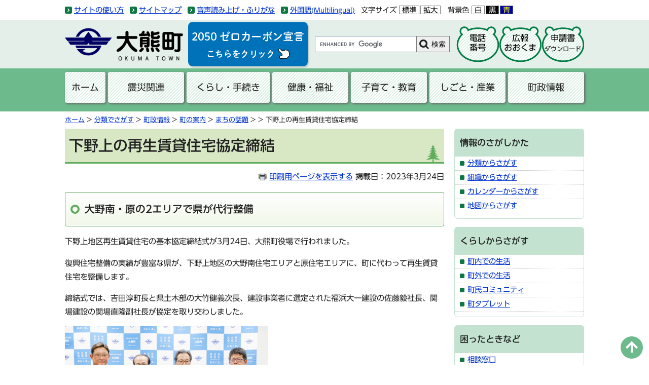

--- FILE ---
content_type: text/html
request_url: https://www.town.okuma.fukushima.jp/soshiki/somu/24451.html
body_size: 17506
content:
<!DOCTYPE html>
<html lang="ja">
<head>
<meta http-equiv="X-UA-Compatible" content="IE=edge" />
<meta charset="utf-8" />
<meta name="keywords" content="下野上地区,再生賃貸住宅,基本協定" />
<meta name="description" content="下野上地区再生賃貸住宅の基本協定締結式が3月24日、大熊町役場で行われました。" />
<meta name="viewport" content="width=device-width, initial-scale=1">
<title>下野上の再生賃貸住宅協定締結 - 大熊町公式ホームページ</title>
<style type="text/css" media="all">
@import url("/ssi/css/detail.css");
</style>
<link rel="stylesheet" href="/ssi/css/gridlayout.css">
<link rel="stylesheet" href="/img/colorbox/colorbox_style.css">
<link rel="stylesheet" media="print" href="/ssi/css/print.css" />
<script src="/ssi/js/color.js"></script>
<script src="/ssi/js/fontsize.js"></script>
<script src="/ssi/js/print.js"></script><!--[if lt IE 9]>
<script src="/img/js/html5shiv.min.js"></script>
<script src="/img/js/respond.min.js"></script>
<![endif]-->
<script src="/img/js/gridlayout-ie.js"></script>
<meta name="google-site-verification" content="-3GFjFonlgbusf_NaqeAeBw_G6lhEfUF6ucpc1qBr6M" />
<link rel="stylesheet" href="/ssi/css/print-okuma-lower.css" type="text/css" media="print" />
<link rel="stylesheet" href="/ssi/css/megamenu-style.css">
<link href='https://code.ionicframework.com/ionicons/2.0.1/css/ionicons.min.css' rel='stylesheet' type='text/css'>
<link rel="stylesheet" href="/ssi/css/okuma.css?v=1.0.2">
<link rel="shortcut icon" href="/img/favicon.ico" type="image/vnd.microsoft.icon" />
<link rel="icon" href="/img/favicon.ico" type="image/vnd.microsoft.icon" />
<script type="text/javascript" src="/ssi/js/jquery.js"></script>
<script type="text/javascript" src="/ssi/js/megamenu.js"></script>
<link rel="stylesheet" href="https://morisawafonts.net/c/01K3FC8BQBKTSJ6JF5MYZ21W9F/mf.css">
<script src="/ssi/js/gtag.js"></script>
</head>
<body id="soshikiDetail">
<span class="hide"><a  id="pagetop">ページの先頭です。</a></span>
<!-- ヘッダー全体ここから -->
<div id="header">
<!-- header1ここから -->
<div id="accessibility">
    <div class="okuma1024">
        <noscript>
            <p>JavaScriptが無効のため、文字の大きさ・背景色を変更する機能を使用できません。</p>
        </noscript>
        <ul id="acc1">
            <li><span class="hide"><a href="#skip">メニューを飛ばして本文へ</a></span></li>
            <li><a href="/site/userguide/">サイトの使い方</a></li>
            <li><a href="/sitemap.html">サイトマップ</a></li>
            <li><a
                    href="https://www3.zoomsight-sv2.jp/INF/controller/index.html#https://www.town.okuma.fukushima.jp">音声読み上げ・ふりがな</a>
            </li>
            <li class="gaikokugo"><a href="/site/userguide/4712.html">外国語<span>(Multilingual)</span></a></li>
        </ul>
        <ul id="acc2">
            <li id="moji_size">
                <!-- 文字の大きさ変更ここから -->
                <span>文字サイズ</span>
                <span>
                    <a id="moji_default" href="javascript:fsc('default');">標準</a><!-- 
--><a id="moji_large" href="javascript:fsc('larger');">拡大</a>
                </span>
                <!-- 文字の大きさ変更ここまで -->
            </li>
            <!-- 
-->
            <li id="haikei_color">
                <!-- 背景の変更ここから -->
                <span>背景色</span>
                <span>
                    <a id="haikei_white" href="javascript:SetCss(1);">白</a><!-- 
--><a id="haikei_black" href="javascript:SetCss(2);">黒</a><!-- 
--><a id="haikei_blue" href="javascript:SetCss(3);">青</a>
                </span>
                <!-- 背景の変更ここまで -->
            </li>
        </ul>

    </div>
</div>
<div class="okuma1024">
    <div id="gnaviArea" class="head3col">
        <div class="gnaviArea01">
            <span id="logo"><a href="/"><img src="/img/logo.png"
                        alt="大熊町" class="img_b" /></a></span>
            <span class="zeroCarbon"><a href="/site/zerocarbon/"></a></span>
        </div>
        <div class="gnaviArea02">
            <div id="searchOkuma">
                <!-- Googleカスタム検索ここから -->
                <form action="/search.html" method="get" id="cse-search-box" name="cse-search-box">
                    <input type="hidden" name="cx" value="001374101527147557989:ph9k-4kl1hi" /><!--
				--><input type="hidden" name="cof" value="FORID:11" /><!--
				--><input type="hidden" name="ie" value="UTF-8" /><!--
				--><label for="tmp_query"><span class="hide">Googleカスタム検索</span></label><!--
				--><input type="text" name="q" value="" id="tmp_query" /><!--
				--><input type="submit" value="検索" id="submit" name="sa" />
                </form>
                <script src="https://www.google.com/coop/cse/brand?form=cse-search-box"></script>
                <!-- Googleカスタム検索ここまで -->
            </div>
        </div>
        <div class="gnaviArea03">

            <ul id="list3kuma">
                <li><a href="/soshiki/somu/13024.html">電話<span class="kaigyou3">番号</span></a></li>
                <li><a href="/site/kouhou/">広報<span class="kaigyou3">おおくま</span></a></li>
                <li><a href="/site/download/">申請書<span class="kaigyou3">ダウンロード</span></a></li>
            </ul>
        </div>
    </div>
</div>
<!-- header1ここまで -->
<!-- header2ここから -->
<div id="header2bg">
  <div class="okuma1024">
    <div class="menu-container">
      <div class="menu">
        <ul>
          <li><a href="/">ホーム</a></li>
          <li><a href="/life/1/">震災関連</a>
            <ul>
              <li><span class="line_a"><a href="/life/1/1/">生活支援</a></span></li>
              <li><span class="line_a"><a href="/life/1/2/">住宅支援</a></span></li>
              <li><span class="line_a"><a href="/life/1/3/">賠償</a></span></li>
              <li><span class="line_a"><a href="/life/1/4/">健康管理</a></span></li>
              <li><span class="line_a"><a href="/life/1/5/">放射線・除染</a></span></li>
              <li><span class="line_a"><a href="/life/1/6/">中間貯蔵施設</a></span></li>
              <li><span class="line_a"><a href="/life/1/7/">一時立入り・交通規制</a></span></li>
              <li><span class="line_a"><a href="/life/1/8/">被災・復興状況</a></span></li>
              <li><span class="line_a"><a href="/life/1/9/">居住・避難状況</a></span></li>
              <li><span class="line_a"><a href="/site/community/">町民コミュニティ</a></span></li>
              <li><span class="line_a"><a href="/site/fukkou/">大熊町復興通信</a></span></li>
              <li><span class="line_a"><a href="/site/shashinkan/">大熊町写真館</a></span></li>
            </ul>
          </li>
          <li><a href="/life/2/">くらし・手続き</a>
            <ul>
              <li><span class="line_a"><a href="/life/2/10/">防災・安全</a></span></li>
              <li><span class="line_a"><a href="/life/2/11/">戸籍・住民の手続き</a></span></li>
              <li><span class="line_a"><a href="/life/2/12/">税金</a></span></li>
              <li><span class="line_a"><a href="/life/2/13/">保険・年金</a></span></li>
              <li><span class="line_a"><a href="/life/2/14/">住まい・生活・相談</a></span></li>
              <li><span class="line_a"><a href="/life/2/15/">ごみ・リサイクル</a></span></li>
              <li><span class="line_a"><a href="/life/2/45/">ゼロカーボン・環境</a></span></li>
              <li><span class="line_a"><a href="/life/2/16/">地域・まちづくり</a></span></li>
              <li><span class="line_a"><a href="/life/2/18/">人権・男女共同参画</a></span></li>
              <li><span class="line_a"><a href="/life/2/19/">ライフイベントから探す</a></span></li>
            </ul>
          </li>
          <li><a href="/life/3/">健康・福祉</a>
            <ul>
              <li><span class="line_a"><a href="/life/3/22/">健康・医療</a></span></li>
              <li><span class="line_a"><a href="/life/3/23/">福祉・介護</a></span></li>
            </ul>
          </li>
          <li><a href="/life/7/">子育て・教育</a>
            <ul>
              <li><span class="line_a"><a href="/life/7/20/">妊娠・出産</a></span></li>
              <li><span class="line_a"><a href="/life/7/21/">子育て</a></span></li>
              <li><span class="line_a"><a href="/life/7/44/">教育</a></span></li>
<li><span class="line_a"><a href="/life/7/17/">文化・スポーツ</a></span></li>
            </ul>
          </li>
          <li><a href="/life/4/">しごと・産業</a>
            <ul>
              <li><span class="line_a"><a href="/life/4/24/">入札・契約</a></span></li>
              <li><span class="line_a"><a href="/life/4/25/">雇用・就職</a></span></li>
              <li><span class="line_a"><a href="/life/4/26/">産業・企業</a></span></li>
            </ul>
          </li>
          <li><a href="/life/5/">町政情報</a>
            <ul>
              <li><span class="line_a"><a href="/life/5/27/">町の案内</a></span></li>
              <li><span class="line_a"><a href="/life/5/28/">施策・計画</a></span></li>
              <li><span class="line_a"><a href="/reikishu/">例規集</a></span></li>
              <li><span class="line_a"><a href="/life/5/42/">財政</a></span></li>
              <li><span class="line_a"><a href="/life/5/30/">寄附</a></span></li>
              <li><span class="line_a"><a href="/life/5/31/">交流事業</a></span></li>
              <li><span class="line_a"><a href="/life/5/32/">広報・広聴</a></span></li>
              <li><span class="line_a"><a href="/life/5/33/">情報公開・公表</a></span></li>
              <li><span class="line_a"><a href="/life/5/34/">人事・職員</a></span></li>
              <li><span class="line_a"><a href="/life/5/35/">選挙</a></span></li>
              <li><span class="line_a"><a href="/life/5/36/">監査</a></span></li>
              <li><span class="line_a"><a href="/life/5/37/">直接請求</a></span></li>
              <li><span class="line_a"><a href="/site/gikai/">大熊町議会</a></span></li>
            </ul>
          </li>
        </ul>
      </div>
    </div>
  </div>
</div>
<!-- header2ここまで -->
</div>
<!-- ヘッダー全体ここまで -->

<div class="okuma1024">

<!-- ぱんくずナビここから -->
<!-- [[pankuzu_start]] --><!-- [[pankuzu_end]] -->

<!-- [[pankuzu2_start]] --><!-- [[pankuzu2_end]] -->

<!-- [[pankuzu_life_start]] -->
<div class="pankuzu"><a href="/">ホーム</a> &gt; <a href="/life/">分類でさがす</a> &gt; <a href="/life/5/">町政情報</a> &gt; <a href="/life/5/27/">町の案内</a> &gt; <span class="pankuzu_class"><a href="/life/5/27/119/">まちの話題</a></span><span class="pankuzu_mark"> &gt; </span> &gt; 下野上の再生賃貸住宅協定締結</div>
<!-- [[pankuzu_life_end]] -->
<!-- ぱんくずナビここまで -->


<div class="gl">
    <div class="gl-cell gl-lg-9">
        <!-- main_bodyここから -->
        <p class="hide"><a id="skip" >本文</a></p>
        <!-- メインここから -->
        <hr class="hide" />
        
        <div id="main_header">
            <h1>下野上の再生賃貸住宅協定締結</h1>
        </div>

        <div id="main_body">
            <div id="content_header" class="text_r"><a id="print_mode_link" href="javascript:print_mode();">印刷用ページを表示する</a> 掲載日：2023年3月24日</div>
            <div class="detail_free" ><h2>大野南・原の2エリアで県が代行整備</h2>

<p>下野上地区再生賃貸住宅の基本協定締結式が3月24日、大熊町役場で行われました。</p>

<p>復興住宅整備の実績が豊富な県が、下野上地区の大野南住宅エリアと原住宅エリアに、町に代わって再生賃貸住宅を整備します。</p>

<p>締結式では、吉田淳町長と県土木部の大竹健義次長、建設事業者に選定された福浜大一建設の佐藤毅社長、関場建設の関場直隆副社長が協定を取り交わしました。</p>

<p><img alt="協定を交わす（左から）佐藤社長、吉田町長、大竹次長、関場社長" src="/uploaded/image/13729.jpg" style="height:267px; width:400px" ><br>
協定を交わす（左から）佐藤社長、吉田町長、大竹次長、関場社長</p>
</div>


            
            
            
            
            <!-- section_footerここから -->
            <div id="section_footer">
                
            </div>
            <!-- section_footerここまで -->
        </div>

        <!-- メインここまで -->
        <!-- [[add-template-pdf]] -->
        <!-- [[add-template-windowsmediaplayer]] -->
        <!-- main_bodyここまで -->
    </div>
    <div class="gl-cell gl-lg-3">
        <!-- サイドバー2ここから -->
        <div class="shareInfo waku30">
            <div class="sidebar_title">
                <h2>情報のさがしかた</h2>
            </div>
            <div class="list_ccc">
                <ul>
                    <li><a href="/life/">分類からさがす</a></li>
                  <li><a href="/soshiki/">組織からさがす</a></li>
                    <li><a href="/calendar/">カレンダーからさがす</a></li>
                    <li><a href="/map/">地図からさがす</a></li>
                </ul>
            </div>
        </div>
        <div class="shareInfo waku30">
            <div class="sidebar_title">
                <h2>くらしからさがす</h2>
            </div>
            <div class="list_ccc">
                <ul>
                    <li><a href="/life/sub/6/">町内での生活</a></li>
                    <li><a href="/life/sub/7/">町外での生活</a></li>
                    <li><a href="/site/community/">町民コミュニティ</a></li>
                  <li><a href="/site/tablet/">町タブレット</a></li>
                </ul>
            </div>
        </div>
        <div class="shareInfo waku30">
            <div class="sidebar_title">
                <h2>困ったときなど</h2>
            </div>
            <div class="list_ccc">
                <ul>
                    <li><a href="/life/sub/4/">相談窓口</a></li>
                    <li><a href="/life/sub/2/">よくある質問</a></li>
                    <li><a href="/life/sub/3/">助成補助</a></li>
                    <li><a href="/life/5/32/131/">意見募集</a></li>
                  <li><a href="/soshiki/somu/1536.html">外部リンク</a></li>
                </ul>
            </div>
        </div>
        <!-- サイドバー2ここまで -->
    </div>
</div>
    
</div>

<div id="back_or_pagetop">
<div id="to_page_top" class="pagetop"><a href="#">このページの先頭へ</a></div>
</div>

<div id="footerMountain"><span><!-- フッター背景 --></span></div>
<div id="footerWaku">
    <!-- フッターここから -->
    <div id="footer" class="okuma1024">
        <div id="author_box">
    <h2>大熊町役場</h2>
    <div class="renrakusaki"><a href="/soshiki/somu/1011.html"><strong>連絡先一覧、アクセス</strong></a><a href="/ques/questionnaire.php?openid=7"><strong>町へのご意見・ご要望</strong></a></div>
</div>

<div id="yakubaAdd" class="gl">
    <div class="gl-cell">
      <h3>本庁舎</h3>
        <p>〒979-1306<br>
          福島県双葉郡大熊町大字大川原字南平1717<br>
          電話：0240-23-7568(総務課)<br>
          <a href="/soshiki/somu/13024.html"><strong>［各課の電話番号はこちら］</strong></a><br>
        FAX：0240-23-7845</p>
    </div>
    <div class="gl-cell">
      <h3>会津若松出張所</h3>
        <p>〒965-0059<br>
          福島県会津若松市インター西111<br>
          電話：0242-23-4121<br>
        FAX：0242-23-4023</p>
    </div>
    <div class="gl-cell">
      <h3>いわき出張所</h3>
        <p>〒970-1151<br>
          福島県いわき市好間町下好間字鬼越18<br>
          電話：0246-36-5671<br>
        FAX：0246-36-5672</p>
    </div>
    <div class="gl-cell">
      <h3>中通り連絡事務所</h3>
        <p>〒963-8035<br>
          福島県郡山市希望ヶ丘11-10<br>
          電話：024-983-0686<br>
        FAX：024-983-0223</p>
    </div>
</div>
        <div class="footerNavi">
    <ul>
        <li><a href="/site/userguide/4521.html">利用規程</a></li>
        <li><a href="/site/userguide/4519.html">個人情報の取り扱い</a></li>
        <li><a href="/site/userguide/4523.html">ウェブアクセシビリティ方針</a></li>
    </ul>
</div>
<p id="copyright">Copyright &#169; Okuma Town. All Rights Reserved.</p>
    </div>
    <!-- フッターここまで -->
</div>


<script src="/ssi/js/okuma.js"></script>
<script src="/img/colorbox/jquery.colorbox-min.js"></script>
<script src="/ssi/js/colorbox.js"></script>
</body>
</html>

--- FILE ---
content_type: text/css
request_url: https://www.town.okuma.fukushima.jp/ssi/css/gridlayout.css
body_size: 9153
content:
/* GridLayout
 *
 * Ionu&#539; Colceriu - ghinda.net
 * https://github.com/ghinda/gridlayout
 */
/* media-query mixin
 */
/* grid layout defaults
 */
.gl,
.gl-cell,
.gl-scrollview {
  -webkit-box-sizing: border-box;
  -moz-box-sizing: border-box;
  box-sizing: border-box;
}
.gl {
  width: 100%;
}
.gl-cell {
  position: relative;
/* align at the top by default,
  * to fix issues with inline-block elements padding messing up
  * the vertical positioning of sibling cells, in horizontal grids.
  */
  vertical-align: top;
}
/* cell sizes mixin.
 * 12 rows/columns.
 */
/* gridlayout mixin
 */
/* grid shows up md and up
 */
/* min-width 640px
   */
@media only screen and (min-width: 40em) {
  .gl {
    display: table;
    border-collapse: collapse;
    table-layout: fixed;
  }
  .gl.gl-vertical {
    height: 100%;
  }
  .gl > .gl-cell {
    display: table-cell;
  }
  .gl.gl-vertical > .gl-cell {
    display: table-row;
  }
  .gl .gl-fill {
    height: 100%;
  }
  .gl .gl-scrollview {
    position: relative;
  }
  .gl > .gl-cell > .gl-scrollview > .gl-scrollview-content {
    position: absolute;
/* Use left, right, 0 instead of width: 100%
   * because IE9 sets a 17px (scrollbar width) padding on the right side
   * of scrollview-content otherwise.
   */
    top: 0;
    left: 0;
    right: 0;
    z-index: 1;
    height: 100%;
    overflow: auto;
/* scrollviews in ios
   */
    -webkit-overflow-scrolling: touch;
    overflow-scrolling: touch;
  }
  .gl > .gl-cell > .gl-scrollview:after {
    content: '*';
    visibility: hidden;
  }
  .gl > .gl-cell > .gl-scrollview {
    display: block;
    height: 100%;
  }
  .gl.gl-vertical > .gl-cell > .gl-scrollview {
    position: relative;
    display: table-cell;
/* set height auto so we don't use the height: 100% set
    * for horizontal grids.
    * this prevents the table cell from expanding in horizontal grids.
    */
    height: auto;
  }
  .gl-cell.gl-sm-1 {
    width: 8.333333333333334%;
  }
  .gl-vertical > .gl-cell.gl-sm-1 {
    height: 8.333333333333334%;
  }
  .gl-cell.gl-sm-2 {
    width: 16.666666666666668%;
  }
  .gl-vertical > .gl-cell.gl-sm-2 {
    height: 16.666666666666668%;
  }
  .gl-cell.gl-sm-3 {
    width: 25%;
  }
  .gl-vertical > .gl-cell.gl-sm-3 {
    height: 25%;
  }
  .gl-cell.gl-sm-4 {
    width: 33.333333333333336%;
  }
  .gl-vertical > .gl-cell.gl-sm-4 {
    height: 33.333333333333336%;
  }
  .gl-cell.gl-sm-5 {
    width: 41.66666666666667%;
  }
  .gl-vertical > .gl-cell.gl-sm-5 {
    height: 41.66666666666667%;
  }
  .gl-cell.gl-sm-6 {
    width: 50%;
  }
  .gl-vertical > .gl-cell.gl-sm-6 {
    height: 50%;
  }
  .gl-cell.gl-sm-7 {
    width: 58.333333333333336%;
  }
  .gl-vertical > .gl-cell.gl-sm-7 {
    height: 58.333333333333336%;
  }
  .gl-cell.gl-sm-8 {
    width: 66.66666666666667%;
  }
  .gl-vertical > .gl-cell.gl-sm-8 {
    height: 66.66666666666667%;
  }
  .gl-cell.gl-sm-9 {
    width: 75%;
  }
  .gl-vertical > .gl-cell.gl-sm-9 {
    height: 75%;
  }
  .gl-cell.gl-sm-10 {
    width: 83.33333333333334%;
  }
  .gl-vertical > .gl-cell.gl-sm-10 {
    height: 83.33333333333334%;
  }
  .gl-cell.gl-sm-11 {
    width: 91.66666666666667%;
  }
  .gl-vertical > .gl-cell.gl-sm-11 {
    height: 91.66666666666667%;
  }
  .gl-cell.gl-sm-12 {
    width: 100%;
  }
  .gl-vertical > .gl-cell.gl-sm-12 {
    height: 100%;
  }
  .gl-cell.gl-md-1 {
    width: 8.333333333333334%;
  }
  .gl-vertical > .gl-cell.gl-md-1 {
    height: 8.333333333333334%;
  }
  .gl-cell.gl-md-2 {
    width: 16.666666666666668%;
  }
  .gl-vertical > .gl-cell.gl-md-2 {
    height: 16.666666666666668%;
  }
  .gl-cell.gl-md-3 {
    width: 25%;
  }
  .gl-vertical > .gl-cell.gl-md-3 {
    height: 25%;
  }
  .gl-cell.gl-md-4 {
    width: 33.333333333333336%;
  }
  .gl-vertical > .gl-cell.gl-md-4 {
    height: 33.333333333333336%;
  }
  .gl-cell.gl-md-5 {
    width: 41.66666666666667%;
  }
  .gl-vertical > .gl-cell.gl-md-5 {
    height: 41.66666666666667%;
  }
  .gl-cell.gl-md-6 {
    width: 50%;
  }
  .gl-vertical > .gl-cell.gl-md-6 {
    height: 50%;
  }
  .gl-cell.gl-md-7 {
    width: 58.333333333333336%;
  }
  .gl-vertical > .gl-cell.gl-md-7 {
    height: 58.333333333333336%;
  }
  .gl-cell.gl-md-8 {
    width: 66.66666666666667%;
  }
  .gl-vertical > .gl-cell.gl-md-8 {
    height: 66.66666666666667%;
  }
  .gl-cell.gl-md-9 {
    width: 75%;
  }
  .gl-vertical > .gl-cell.gl-md-9 {
    height: 75%;
  }
  .gl-cell.gl-md-10 {
    width: 83.33333333333334%;
  }
  .gl-vertical > .gl-cell.gl-md-10 {
    height: 83.33333333333334%;
  }
  .gl-cell.gl-md-11 {
    width: 91.66666666666667%;
  }
  .gl-vertical > .gl-cell.gl-md-11 {
    height: 91.66666666666667%;
  }
  .gl-cell.gl-md-12 {
    width: 100%;
  }
  .gl-vertical > .gl-cell.gl-md-12 {
    height: 100%;
  }
}
/* large grid sizes
 */
/* min-width 640px
   */
@media only screen and (min-width: 767px) {
  .gl-cell.gl-lg-1 {
    width: 8.333333333333334%;
  }
  .gl-vertical > .gl-cell.gl-lg-1 {
    height: 8.333333333333334%;
  }
  .gl-cell.gl-lg-2 {
    width: 16.666666666666668%;
  }
  .gl-vertical > .gl-cell.gl-lg-2 {
    height: 16.666666666666668%;
  }
  .gl-cell.gl-lg-3 {
    width: 25%;
  }
  .gl-vertical > .gl-cell.gl-lg-3 {
    height: 25%;
  }
  .gl-cell.gl-lg-4 {
    width: 33.333333333333336%;
  }
  .gl-vertical > .gl-cell.gl-lg-4 {
    height: 33.333333333333336%;
  }
  .gl-cell.gl-lg-5 {
    width: 41.66666666666667%;
  }
  .gl-vertical > .gl-cell.gl-lg-5 {
    height: 41.66666666666667%;
  }
  .gl-cell.gl-lg-6 {
    width: 50%;
  }
  .gl-vertical > .gl-cell.gl-lg-6 {
    height: 50%;
  }
  .gl-cell.gl-lg-7 {
    width: 58.333333333333336%;
  }
  .gl-vertical > .gl-cell.gl-lg-7 {
    height: 58.333333333333336%;
  }
  .gl-cell.gl-lg-8 {
    width: 66.66666666666667%;
  }
  .gl-vertical > .gl-cell.gl-lg-8 {
    height: 66.66666666666667%;
  }
  .gl-cell.gl-lg-9 {
    width: 75%;
  }
  .gl-vertical > .gl-cell.gl-lg-9 {
    height: 75%;
  }
  .gl-cell.gl-lg-10 {
    width: 83.33333333333334%;
  }
  .gl-vertical > .gl-cell.gl-lg-10 {
    height: 83.33333333333334%;
  }
  .gl-cell.gl-lg-11 {
    width: 91.66666666666667%;
  }
  .gl-vertical > .gl-cell.gl-lg-11 {
    height: 91.66666666666667%;
  }
  .gl-cell.gl-lg-12 {
    width: 100%;
  }
  .gl-vertical > .gl-cell.gl-lg-12 {
    height: 100%;
  }
}
/* show the grid on small screens when using the .gl-sm class
 */
.gl-sm {
  display: table;
  border-collapse: collapse;
  table-layout: fixed;
}
.gl-sm.gl-vertical {
  height: 100%;
}
.gl-sm > .gl-cell {
  display: table-cell;
}
.gl-sm.gl-vertical > .gl-cell {
  display: table-row;
}
.gl-sm .gl-fill {
  height: 100%;
}
.gl-sm .gl-scrollview {
  position: relative;
}
.gl-sm > .gl-cell > .gl-scrollview > .gl-scrollview-content {
  position: absolute;
/* Use left, right, 0 instead of width: 100%
   * because IE9 sets a 17px (scrollbar width) padding on the right side
   * of scrollview-content otherwise.
   */
  top: 0;
  left: 0;
  right: 0;
  z-index: 1;
  height: 100%;
  overflow: auto;
/* scrollviews in ios
   */
  -webkit-overflow-scrolling: touch;
  overflow-scrolling: touch;
}
.gl-sm > .gl-cell > .gl-scrollview:after {
  content: '*';
  visibility: hidden;
}
.gl-sm > .gl-cell > .gl-scrollview {
  display: block;
  height: 100%;
}
.gl-sm.gl-vertical > .gl-cell > .gl-scrollview {
  position: relative;
  display: table-cell;
/* set height auto so we don't use the height: 100% set
    * for horizontal grids.
    * this prevents the table cell from expanding in horizontal grids.
    */
  height: auto;
}
.gl-sm .gl-cell.gl-sm-1 {
  width: 8.333333333333334%;
}
.gl-sm.gl-vertical > .gl-cell.gl-sm-1 {
  height: 8.333333333333334%;
}
.gl-sm .gl-cell.gl-sm-2 {
  width: 16.666666666666668%;
}
.gl-sm.gl-vertical > .gl-cell.gl-sm-2 {
  height: 16.666666666666668%;
}
.gl-sm .gl-cell.gl-sm-3 {
  width: 25%;
}
.gl-sm.gl-vertical > .gl-cell.gl-sm-3 {
  height: 25%;
}
.gl-sm .gl-cell.gl-sm-4 {
  width: 33.333333333333336%;
}
.gl-sm.gl-vertical > .gl-cell.gl-sm-4 {
  height: 33.333333333333336%;
}
.gl-sm .gl-cell.gl-sm-5 {
  width: 41.66666666666667%;
}
.gl-sm.gl-vertical > .gl-cell.gl-sm-5 {
  height: 41.66666666666667%;
}
.gl-sm .gl-cell.gl-sm-6 {
  width: 50%;
}
.gl-sm.gl-vertical > .gl-cell.gl-sm-6 {
  height: 50%;
}
.gl-sm .gl-cell.gl-sm-7 {
  width: 58.333333333333336%;
}
.gl-sm.gl-vertical > .gl-cell.gl-sm-7 {
  height: 58.333333333333336%;
}
.gl-sm .gl-cell.gl-sm-8 {
  width: 66.66666666666667%;
}
.gl-sm.gl-vertical > .gl-cell.gl-sm-8 {
  height: 66.66666666666667%;
}
.gl-sm .gl-cell.gl-sm-9 {
  width: 75%;
}
.gl-sm.gl-vertical > .gl-cell.gl-sm-9 {
  height: 75%;
}
.gl-sm .gl-cell.gl-sm-10 {
  width: 83.33333333333334%;
}
.gl-sm.gl-vertical > .gl-cell.gl-sm-10 {
  height: 83.33333333333334%;
}
.gl-sm .gl-cell.gl-sm-11 {
  width: 91.66666666666667%;
}
.gl-sm.gl-vertical > .gl-cell.gl-sm-11 {
  height: 91.66666666666667%;
}
.gl-sm .gl-cell.gl-sm-12 {
  width: 100%;
}
.gl-sm.gl-vertical > .gl-cell.gl-sm-12 {
  height: 100%;
}
/* vertical alignment
 */
.gl-align-middle {
  vertical-align: middle;
}
.gl-align-bottom {
  vertical-align: bottom;
}

--- FILE ---
content_type: text/css
request_url: https://www.town.okuma.fukushima.jp/ssi/css/parts.css
body_size: 21791
content:
@charset "utf-8";
a img {
	border: none;
}

.note {
	font-size: 75%;
	color: #666666;
}

/* type_a */

.menu_list_a ul {
	margin: 0px;
	list-style-type: none;
}

.menu_list_a ul {
	margin: 0px;
	padding: 0px;
}

.menu_list_a li {
	list-style-type: none;
	/*	font-size:16px;*/
	margin: 0px 0px 5px 0px;
	padding: 10px 0px 0px 31px;
	height: 31px;
}

.menu_list_a li a {
	display: block;
	width: 100%;
}

.menu_list_a a:link {
	text-decoration: none;
	color: #FFFFFF;
}

.menu_list_a a:visited {
	text-decoration: none;
	color: #FFFFFF;
}

.menu_list_a a:hover {
	text-decoration: underline;
	color: #FFFF00;
}

.menu_list_a a:active {
	text-decoration: underline;
	color: #0033ff;
}

.list_a_1 {
	background: url(/img/list_a_1.gif) no-repeat;
}

.list_a_2 {
	background: url(/img/list_a_2.gif) no-repeat;
}

/* type_b */

.menu_list_b {
	width: auto;
	margin: 5px 0px 10px 6px;
	padding: 0px 0px 0px 0px;
}

.menu_list_b ul {
	margin: 5px 0px 0px 22px;
	padding: 1px;
	text-align: left;
}

.menu_list_b li {
	margin: 0.5em 0px 0.5em 0px;
	list-style-type: none;
	list-style-image: url(/img/icon_migi4.gif);
	list-style-position: outside;
}

/* type_c */

.menu_list_c {
	margin: 5px 0px 10px 6px;
	padding: 0px 0px 0px 0px;
}

#sidebar1 .menu_list_c {
	width: auto;
}

#sidebar2 .menu_list_c {
	width: auto;
	margin-top: 5px;
}

.menu_list_c ul {
	margin: 5px 0px 0px 22px;
	padding: 1px;
	text-align: left;
}

.menu_list_c li {
	margin: 0px 0px 0px 0px;
	padding: 0.25em;
	list-style-type: none;
	list-style-image: url(/img/icon_migi4.gif);
	list-style-position: outside;
	border-bottom: 1px dotted #999999;
}

.menu_list_c li ul {
	margin: 0px;
	padding: 0px;
}

.menu_list_c li ul li {
	margin: 0px;
	padding: 0px 0px 0px 20px;
	list-style-position: outside;
	list-style-image: none;
	/*	background-image:url(/img/icon_migi.gif);
	background-repeat:no-repeat;
	background-position:1px 30%;*/
	border-left: 1px solid #809DB9;
	border-bottom: none;
}

.menu_list_c .menu_list_c_end {
	border: none;
}

.menu_list_c p {
	display: block;
	background-image: url(/img/icon_migi2.gif);
	background-repeat: no-repeat;
	background-position: 8px 40%;
}

.menu_list_c p a {
	margin-left: 20px;
}

/* type_d */

.menu_list_d {
	width: auto;
	margin: 0px 0px 0px 0px;
	padding: 5px 0px 0px 0px;
	/*	background:#FFFFFF;*/
}

.menu_list_d ul {
	display: block;
	margin: 0px 0px 0px 24px;
	padding: 0px;
}

.menu_list_d li {
	display: block;
	height: 1em;
	margin: 0px 0px 0px 0px;
	padding: 0px;
	list-style-type: none;
	/*	list-style-image: url(/img/icon_migi3.gif);*/
	list-style-position: outside;
}

.menu_list_d .menu_list_d_end {
	border: none;
}

.menu_list_d li a {
	display: block;
	vertical-align: 1px;
}

/* type_e */

.menu_list_e {
	width: auto;
	margin: 0px 0px 0px 6px;
	padding: 0px;
}

.menu_list_e ul {
	margin: 0px;
	padding: 0px;
}

.menu_list_e li {
	width: auto;
	margin: 5px 0px 0px 0px;
	padding: 0px;
	list-style-type: none;
	border: none;
}

/* type_e2 */

.menu_list_e2 {
	width: auto;
	margin: 0px 0px 0px 6px;
	padding: 0px;
}

.menu_list_e2 ul {
	margin: 0px;
	padding: 0px;
}

.menu_list_e2 li {
	width: auto;
	margin: 5px 0px 0px 0px;
	padding: 0px;
	list-style-type: none;
	border: none;
}

/* type_i */

.menu_list_i {
	margin: 0px 0px 0px 0px;
	padding: 0px 0px 0px 0px;
}

.menu_list_i ul {
	margin: 0px 0px 0px 24px;
	padding: 0px;
}

.menu_list_i li {
	margin: 0px 0px 0px 0px;
	padding: 0px;
	list-style-type: none;
	list-style-image: url(/img/icon_migi3.jpg);
	list-style-position: outside;
}

#sidebar1 .menu_list_d {
	border-left: 1px solid #993300;
	border-right: 1px solid #993300;
	border-bottom: 1px solid #993300;
}

/* 新着情報リスト等（RSSロゴ付）ここから */

.list_type_a_title {
	clear: both;
	text-align: left;
	/* background: url(/img/list_type_a_title_bg.png) repeat-x left top; */
	margin: 0px 0px 10px 0px;
	background-color: #e3f2fd;
	border-radius: 5px 5px 0 0;
}

/* IE6 */

*html div.list_type_a_title {
	float: none;
}

.list_type_a_title h2 {
	text-align: left;
	background-color: transparent;
	font-size: 110%;
	margin: 0;
	padding: 12px;
}

.list_type_a_title p {
	float: right;
	text-align: right;
	padding: 1px 10px 1px 0px;
	margin: 0px;
}

.list_type_a_list {
	clear: both;
	text-align: left;
	border: 1px solid #b1bfca;
	/* border-top-width: 2px; */
	margin: 0px 0px 10px 0px;
	padding: 0px;
	border-radius: 6px;
}

.list_type_a_list p {
	margin: 8px 1px 5px 20px;
}

/* 新着情報リスト等（RSSロゴ付）ここまで */

/* 新着情報リスト２（RSSロゴ付）ここから */

.list_type_a_title2 {
	clear: both;
	width: 100%;
	float: left;
	text-align: left;
	background: url("/img/list_type_a_title.gif") repeat-x left top #085AA4;
	margin: 0px 0px 10px 0px;
	border-bottom: #b3cce6 1px dotted;
}

/* IE6 */

*html div.list_type_a_title2 {
	float: none;
}

.list_type_a_title2 h2 {
	color: #000000;
	float: left !important;
	text-align: left;
	background-color: transparent !important;
	border-left: none !important;
	border-bottom: none !important;
	margin: 0px 0px 0px 0px !important;
	padding: 10px 0px 5px 7px !important;
	background-color: transparent;
	font-size: 110% !important;
}

.list_type_a_title2 p {
	float: right;
	text-align: right;
	padding: 0px 10px 1px 0px;
	margin: 6px 1px 0px 5px !important;
}

.list_type_a_list2 {
	width: 100%;
	height: auto;
	border: 1px solid #CCCCCC;
	margin: 0px 0px 10px 0px;
	padding: 0;
	display: block;
}

.list_type_a_list2 p {
	margin: 8px 1px 5px 20px;
}

/* 新着情報リスト２（RSSロゴ付）ここまで */

/* 新着情報等リスト等（RSSロゴなし）ここから */

.list_type_b_list {
	clear: both;
	text-align: left;
	margin: 0px 0px 10px 0px;
	padding: 0px;
}

.list_type_b_list h2 {}

/* 新着情報等リスト等（RSSロゴなし）ここまで */

/* シンプルリストここから */

.list_aaa {
	clear: both;
	margin: 5px 0px 0px 0px;
	padding: 0px;
}

.list_aaa ul {
	text-align: left;
	margin: 0px !important;
	padding: 8px 0px 0px 0px !important;
	width: 100%;
	height: 100%;
	list-style-position: outside;
}

.list_aaa li {
	clear: both;
	margin: 0px 0px 0px 5px !important;
	padding: 0px;
	list-style-type: none;
	list-style-position: outside;
}

/* シンプルリストここまで */

/* 年月日付リストここから */

.list_ccc {
	clear: both;
	margin: 0px;
	padding: 0px;
}

.list_ccc ul {
	text-align: left;
	margin: 10px 0px 0px 0px !important;
	padding: 0px 0px 0px 0px !important;
	width: 100%;
	height: 100%;
	list-style-position: outside;
}

.list_ccc li {
	clear: both;
	margin: 0px 0px 5px 5px !important;
	padding: 0 0 5px;
	list-style-type: none;
	list-style-position: outside;
	border-bottom: dotted 1px #CCCCCC;
}

.list_ccc .span_a {
	display: block;
	float: left;
	width: 11rem;
	margin: 0;
	padding: 0px 0px 0px 15px;
	background-image: url(/img/icon_migi3b.png);
	background-repeat: no-repeat;
	background-position: 0 9px;
}

.list_ccc .span_b {
	width: auto;
	display: block;
	padding-left: 11rem;
	padding-right: 1rem;
	line-height: 1.4;
}

body#faqList2 div.okuma1024 div#main_body div.list_ccc ul li span.span_b {
	padding-left: 0;
}

/* 年月日付リストここまで */

/* 大分類のサムネイル付リストここから */

.section_information_thum {
	height: auto;
	clear: both;
	margin-top: 10px;
	margin-right: 0px;
	margin-bottom: 20px;
	margin-left: 20px;
	display: block !important;
}

.section_information_thum .lettering2 {
	width: auto;
	margin-right: -230px;
	margin-bottom: 10px;
	float: left;
	position: static;
}

.section_information_thum .captionbox {
	padding: 8px;
	border: 1px solid #cccccc;
	float: left;
	background-image: none;
	background-attachment: scroll;
	background-repeat: repeat;
	background-position-x: 0px;
	background-position-y: 0px;
	background-size: auto;
	background-origin: padding-box;
	background-clip: border-box;
	background-color: rgb(244, 244, 244);
}

.section_information_thum .captionbox img {
	width: 135px;
}

.section_information_thum .lettering3 {
	text-align: left;
	padding: 0px;
	margin-top: 0px;
	margin-bottom: 10px;
	position: static;
}

.section_information_thum .lettering_a {
	width: 82%;
	margin-bottom: 20px;
	margin-left: 170px;
	float: left;
	white-space: normal !important;
	word-break: break-all;
}

.section_information_thum .lettering_a p {
	padding: 5px;
	border-top: 1px solid #cccccc;
	background-color: #f4f4f4;
}

.section_information_thum .lettering_a a {
	display: inline-block;
	margin: 5px 0px 5px 0px;
}

.section_information_thum .tit_list {
	width: 100%;
	text-align: right;
	padding-top: 0px;
	padding-right: 0px;
	padding-bottom: 7px;
	padding-left: 0px;
	clear: both;
	margin: 0px !important;
}

/* 大分類のサムネイル付リストここまで */

.link_box {
	padding: 12px;
	text-align: right;
}

.link_box span {
	display: inline-block;
	margin: 0 8px;
	padding-left: 18px;
	text-align: left;
}

.link_box span.link_rss {
	background: url(/img/icon_rss.png) no-repeat left center;
}

.link_box span.link_ichiran {
	background: url(/img/icon_list.png) no-repeat left center;
}

/* 「一覧を見る」ここから */

.text_d2 {
	clear: both;
	text-align: left;
	text-indent: 1rem;
	padding: 10px 0;
}

.text_d {
	background-image: url(/img/icon_list.png);
	padding-left: 19px;
	padding-right: 8px;
	background-repeat: no-repeat;
	background-position: left 53%;
}

/* 「一覧を見る」ここまで */

.text_r {
	text-align: right;
}

/* 細々とした部品 */

.img_a {
	vertical-align: middle;
	border: none;
}

.img_b {
	vertical-align: top;
	border: none;
}

.img_b_life {
	vertical-align: top;
	border: none;
	margin: 0px 0px 10px 5px;
	padding: 0px;
}

.img_360 {
	margin: 2px;
	border: none;
}

.img_q {
	margin: 0px 0px 3px 3px;
	vertical-align: middle;
	border: none;
}

.navigation {
	margin: 0px 0px 0px 0px;
	padding: 0px 0px 0px 0px;
}

.navigation ul {
	margin: 0px;
	padding: 0px;
}

.navigation>ul>li {
	list-style-type: none;
	padding: 3px 5px 4px 25px;
	border-bottom: dotted 1px #CCCCCC;
	background-image: url(/img/icon_migi3b.png);
	background-repeat: no-repeat;
	background-position: 10px 12px;
}

.navigation>ul>li a {
	display: block;
}

.navigation h2 {
	margin-bottom: 0.3em;
}

.navigation p {
	margin: 0px;
	padding: 0 0 0 15px;
}

#top_search2 .navigation {
	margin-left: -8px;
	text-align: left;
}

#footer .navigation {
	text-align: right;
}

.navigation_a {
	margin: 0px 0px 0px 0px;
	padding: 0px 0px 0px 0px;
}

.navigation_a ul {
	margin: 0px;
}

.navigation_a li {
	display: inline;
	margin: 0px;
	padding: 0px 0px 0px 8px;
	list-style-type: none;
	list-style-image: none;
}

#top_search2 .navigation {
	float: left;
}

.hr_c {
	display: block;
	margin: 0px;
	padding: 0px;
	clear: both;
	visibility: hidden;
}

.br_a {
	clear: both;
	margin: 0px;
	padding: 0px;
}

.form_margin {
	margin: 0px 0px 0px 5px;
	padding: 0px 0px 0px 0px;
}

.f_search {
	vertical-align: middle;
	margin: 0px 0px 0px 0px;
	padding: 2px 2px 2px 2px;
}

.form_a {
	margin: 0px 0px 0px 4px;
}

.form_a p {
	margin: 2px 0px 0px 0px;
	padding: 0px;
	text-align: right;
}

.hide {
	position: absolute;
	left: -100em;
	top: -100em;
}

.hide_text {
	text-align: left;
	text-indent: -9999em;
	overflow: hidden;
	white-space: nowrap;
}

#to_pagetop {
	margin: 50px 0px 0px 0px;
	padding: 0px 10px 0px 48px;
	background-image: url(/img/logo_arrow_7.gif);
	background-position: 30px 0.3em;
	background-repeat: no-repeat;
}

.box_kb {
	margin: 0px 0px 10px 0px;
	padding: 0px;
}

.box_g {
	margin: 0px;
	padding: 0px 8px 0px 8px;
}

/* type_k */

.menu_list_k {
	width: 173px;
	margin: 5px 0px 0px 1px;
	padding: 5px 0px 5px 0px;
}

.menu_list_k ul {
	margin: 0px 0px 0px 0px;
	padding: 0px;
}

.menu_list_k li {
	width: 170px;
	height: 55px;
	margin: 5px auto 0px auto;
	padding: 0px;
	list-style-type: none;
	border: none;
}

/* type_f */

.menu_list_f {
	width: 176px;
	margin: 5px 0px 0px 6px;
	padding: 5px 0px 5px 0px;
}

.menu_list_f ul {
	margin: 0px 0px 0px 0px;
	padding: 0px;
}

.menu_list_f li {
	width: 170px;
	height: 55px;
	margin: 5px auto 0px auto;
	padding: 0px;
	list-style-type: none;
	border: none;
}

.div_k {
	margin-bottom: 5px;
	padding: 0px;
}

/* 主に詳細ページの部品 */

/* 文章 */

.detail_text {
	margin: 10px 0px 0px 0.5em;
}

/* カスタム登録 */

.detail_free {
	margin: 10px 0 0;
}

/* カスタム登録内の画像 */

#main_detail p img {
	margin: 0 0 1rem 0;
}

/* 罫線 */

#main_detail hr {
	clear: both;
}

/* リンク */

.detail_link {
	margin: 5px 0px 0px 0.5em;
	padding: 0px 0px 0px 50px;
	background-image: url(/img/icon_link.gif);
	background-repeat: no-repeat;
	background-position: 0px 40%;
}

.link_l {
	margin-top: 0px;
	margin-right: 0px;
	margin-left: 56px;
	padding-right: 0px;
	padding-bottom: 8px;
	padding-left: 30px;
	background-image: url(/img/icon_li.gif);
	background-repeat: no-repeat;
}

/* 添付ファイル */

.detail_file {
	margin: 0px 0px 0px 0.5em;
}

/* 画像 */

.detail_img_left {
	text-align: left;
	margin: 10px 0px 10px 0.5em;
}

.detail_img_center {
	text-align: center;
	margin: 10px 0px 10px 0.5em;
}

.detail_img_right {
	text-align: right;
	margin: 10px 0px 10px 0.5em;
}

/* 添付ファイル */

.file_pdf {
	margin-top: 0px;
	margin-right: 0px;
	margin-left: 56px;
	padding-right: 0px;
	padding-bottom: 8px;
	padding-left: 30px;
	background-image: url(/img/icon_p.gif);
	background-repeat: no-repeat;
}

.file_pdf2 {
	margin: 5px 0px 0px 10px;
	padding: 0px 0px 0px 25px;
	background-image: url(/img/icon_p.gif);
	background-position: 0px 0.2em;
	background-repeat: no-repeat;
}

.file_excel {
	margin-top: 0px;
	margin-right: 0px;
	margin-left: 56px;
	padding-right: 0px;
	padding-bottom: 8px;
	padding-left: 30px;
	background-image: url(/img/icon_x.gif);
	background-repeat: no-repeat;
}

.file_word {
	margin-top: 0px;
	margin-right: 0px;
	margin-left: 56px;
	padding-right: 0px;
	padding-bottom: 8px;
	padding-left: 30px;
	background-image: url(/img/icon_w.gif);
	background-repeat: no-repeat;
}

.file_etc {
	margin-top: 0px;
	margin-right: 0px;
	margin-left: 56px;
	padding-right: 0px;
	padding-bottom: 8px;
	padding-left: 30px;
	background-image: url(/img/icon_s.gif);
	background-repeat: no-repeat;
}

/* 表 */

#main_body table {
	border-color: #3C7345;
	border-collapse: collapse;
	border-style: solid;
	border-width: 2px;
	margin: 0 0 10px;
}

#main_body th {
	border-color: #3C7345;
	border-collapse: collapse;
	background: #E4EFE9;
	border-style: solid;
	border-width: 1px;
	padding: 0.2rem 0.8rem 0.2rem 0.8rem;
	/* font-size: 88.8%; */
	font-family: 'MFW-UDShinGoPro-Medium';
}

#main_body td {
	border-color: #3C7345;
	border-collapse: collapse;
	border-style: solid;
	border-width: 1px;
	padding: 0.2rem 0.8rem 0.2rem 0.8rem;
	/* font-size: 88.8%; */
}

.line0, .line0 th, .line0 td {
	border: none !important;
}

/* ページトップに戻る */

.pagetop {
	bottom: 10px;
	position: fixed;
	right: 10px;
	z-index: 999;
}

#to_page_top>a {
	background: rgba(0, 0, 0, 0) url("/img/to_page_top.png") no-repeat scroll 0 0;
	display: block;
	height: 48px;
	text-indent: -9999px;
	width: 48px;
}

/*
#back_or_pagetop {
	position: relative;
	margin: 0px;
	margin-top:10px;
	clear:both;
	width:100%;
	height:45px;
}
#back_or_pagetop > div{
	position: absolute;
	bottom: 0;
	display: block;
	margin: 0px;
	padding: 0px;
	width: 180px;
	height: 45px;
}
#back_or_pagetop > div a{
	display: block;
	height: 100%;
}
#back_or_pagetop #to_page_top{
	right: 0px;
	background: url(/img/page_top.png) no-repeat left bottom;
}
#back_or_pagetop #to_page_back{
	right: 183px;
	background: url(/img/page_back.png) no-repeat left bottom;
}
*/

#sidebar2 .list_tel {
	margin: 0px;
	padding: 0px 0px 0px 20px;
}

.list_tel ul {
	margin: 0px;
	padding: 0px;
}

.list_tel li {
	margin: 0px;
	padding: 0px;
	list-style-type: none;
}

#sidebar2 p.list_address {
	margin: 0px;
	padding: 0px 0px 0px 20px;
}

#sidebar2 p.list_email {
	margin: 0px;
	padding: 0px 0px 0px 40px;
	background-image: url(/img/logo_email.gif);
	background-position: 20px 0.3em;
	background-repeat: no-repeat;
}

#sidebar2 .list_fax {
	margin: 0px;
	padding: 0px 0px 0px 20px;
}

#sidebar2 .view {
	float: none;
	clear: both;
	width: 200px;
	height: auto;
	margin: 12px auto 0;
	text-align: left;
}

#sidebar2 .view img {
	width: 200px;
	height: auto;
}

#soshiki_pr_image {
    margin: 0px;
    padding: 0px;
    background-repeat: no-repeat;
    background-position: left;
    /* height: 110px; */
    margin-bottom: 30px;
    /* border: 1px solid #CCCCCC; */
}

#soshiki_pr_image a {
    display: block;
    /* height: 110px; */
    /* width: 100%; */
}

#soshiki_pr_image img {
    border: none;
    height: auto;
    width: 100%;
}

#soshiki_pr_image > span.external_link_text{
	display: none;
}


/*中分類のメイン画像*/

#main_header_img {
	margin: 15px 0px;
	padding: 0px;
	background: url(/img/midashi/main_header_bg.png) no-repeat right bottom #CDE4AF;
	/*float:left;*/
	/*width:100%;*/
	/*height:104px;*/
}

#main_header_waku {
	/*margin:0px 15px 0px 15px;*/
	/*clear:both;*/
	border: 2px solid #CCCCCC;
}

#back_img1 {
	width: 100%;
	height: 100px;
	margin: 0%;
	padding: 0px;
	background-image: url(/img/life/back_img1.gif);
	background-repeat: no-repeat;
	background-position: right top;
}

#back_img2 {
	width: 100%;
	height: 100px;
	margin: 0%;
	padding: 0px;
	background-image: url(/img/life/back_img2.gif);
	background-repeat: no-repeat;
	background-position: right top;
}

#back_img3 {
	width: 100%;
	height: 100px;
	margin: 0%;
	padding: 0px;
	background-image: url(/img/life/back_img3.gif);
	background-repeat: no-repeat;
	background-position: right top;
}

#back_img4 {
	width: 100%;
	height: 100px;
	margin: 0%;
	padding: 0px;
	background-image: url(/img/life/back_img4.gif);
	background-repeat: no-repeat;
	background-position: right top;
}

#back_img5 {
	width: 100%;
	height: 100px;
	margin: 0%;
	padding: 0px;
	background-image: url(/img/life/back_img5.gif);
	background-repeat: no-repeat;
	background-position: right top;
}

#h1_title {
	/*width:160px;*/
	/*height:100px;*/
	margin: 0px;
	padding: 1.5em 1em 1.5em 40px;
	background: url(/img/midashi/h1bg.png) no-repeat scroll left 15px transparent;
	font-size: 140%;
}

.floatend {
	clear: both;
	line-height: 30%;
}

/* ライフインデックス（大分類用）*/

#life_index {
	width: 100%;
	padding: 0px;
	margin: 0px;
}

#life_index ul {
	float: left;
	padding: 0px 0px 10px 0px;
	margin: 0px 0px 0px -20px;
}

#life_index li {
	border: medium none;
	display: block;
	float: left;
	height: 66px;
	list-style-type: none;
	margin: 2px 4px 2px 0px;
	padding: 0;
	width: 92px;
}

/* PDF,WMPリンク */

.pdf_download, .wmplayer_download {
	clear: both;
	margin-bottom: 1em;
	display: inline-flex;
}

.pdf_download .pdf_img, .wmplayer_download .wmplayer_img {
	float: right;
	min-width: 160px;
}

.pdf_download .link_external, .wmplayer_download .link_external {
	display: none;
}

.tenpu_txt {
	float: left;
	font-size: 90%;
}

/* サブサイトリストページ2用ここから */

.list_pack {
	padding: 10px 0px;
	margin: 0px;
	/*float:left;*/
	clear: both;
	width: 100%;
	border-bottom: 1px dotted #666666;
}

div.list_pack>span {
	display: table-cell;
	vertical-align: middle;
}

.list_ccc .span_d {
	width: auto;
	margin: 0px 0px 0px 1px;
	padding: 0px 5px 0px 12px;
}

.list_ccc .span_e {
	width: auto;
}

/* IE 6 */

* html div.list_pack span {
	display: inline;
	zoom: 1;
}

/* IE 7 */

*:first-child+html div.list_pack span {
	display: inline;
	zoom: 1;
}

/* サブサイトリストページ2用ここまで */

/* サブサイト小メニュー「一覧を見る」 */

.menu_list_cb .text_d {
	background: url(/img/icon_list.png) no-repeat left 40%;
	margin-left: 16px;
	padding-left: 20px;
}

#main #main_a form#fm {}

#main #main_a form#fm table {
	width: 100%;
}

#main #main_a form#fm table th {
	width: 20%;
	white-space: nowrap;
}

#main #main_a form#fm table td input {
	width: 100%;
}

#main #main_a form#fm table td textarea {
	width: 100%;
}

.icon_blue li {
	margin: 0.5em 0px;
	padding-left: 20px;
	background: url(/img/icon_arrow_blue.png) no-repeat left 0.2em;
}

.link_external {
	display: inline-block;
	vertical-align: bottom;
	margin-left: 6px;
}

#life_cat_wrap {
	clear: both;
}

#life_cat_wrap .life_cat_detail {
	display: block;
	float: left;
	width: 360px;
	margin: 4px 3px;
}

#life_cat_wrap .life_cat_detail h3 {
	margin: 0px;
}

#life_cat_wrap .life_cat_detail h3 a {
	display: block;
}

#main #main_a #lifestage {
	background: #FBF4D7;
	margin: 0px 0px 20px 0px;
	padding: 0px 0px 10px 0px;
}

#main #main_a #lifestage h2 {
	background: none transparent;
	margin: 0px;
	padding: 10px
}

#main #main_a #lifestage ul {}

#main #main_a #lifestage ul li {
	width: 100px;
	height: 75px;
}

#main #main_a #lifestage ul li img {
	width: 100px;
	height: auto;
}